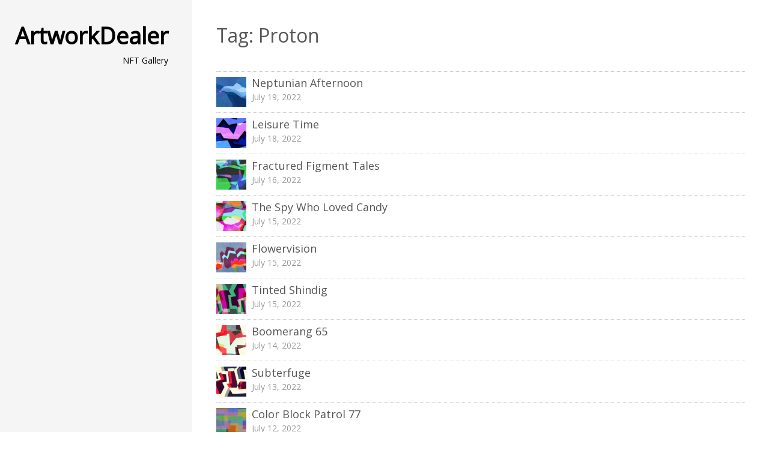

--- FILE ---
content_type: text/css
request_url: https://artworkdealer.com/wp-content/themes/birdsite/style.css?ver=6.9
body_size: 8015
content:
/*
Theme Name: BirdSITE
Theme URI: https://birdsite.jp/theme/
Description: BirdSITE built for photobloggers and photographers. It has good appearance for photos by grid layout. and uses CSS3 media queries for its responsive layout and is therefore optimized for tablet pcs and smart phones. Features include the Theme Customize. You can choose the main color, text color and link color. also supports the block editor.
Author: Sysbird
Author URI: https://profiles.wordpress.org/sysbird/
Version: 1.14
Requires at least: 4.7
Requires PHP: 5.6
Tested up to: 5.4.2
License: GNU General Public License v2 or later
License URI: http://www.gnu.org/licenses/gpl-2.0.html
Tags: two-columns, left-sidebar, grid-layout, custom-background, custom-colors, custom-header, custom-menu, editor-style, featured-image-header, featured-images, footer-widgets, rtl-language-support, post-formats, sticky-post, theme-options, threaded-comments, translation-ready, photography, block-styles
Text Domain: birdsite

This theme, like WordPress, is licensed under the GPL.
*/
/*------------------------------
Normalize
-----------------------------*/
html, body, div, span, applet, object, iframe,
h1, h2, h3, h4, h5, h6, p, blockquote, pre,
a, abbr, acronym, address, big, cite, code,
del, dfn, em, img, ins, kbd, q, s, samp,
small, strike, strong, sub, sup, tt, var,
b, u, i, center,
dl, dt, dd, ol, ul, li,
fieldset, form, label, legend,
table, caption, tbody, tfoot, thead, tr, th, td,
article, aside, canvas, details, embed,
figure, figcaption, footer, header, hgroup,
menu, nav, output, ruby, section, summary,
time, mark, audio, video {
  margin: 0;
  padding: 0;
  border: 0;
  font: inherit;
  font-size: 100%;
  vertical-align: baseline;
}

html {
  line-height: 1;
}

table {
  border-collapse: collapse;
  border-spacing: 0;
}

caption, th, td {
  text-align: left;
  font-weight: normal;
  vertical-align: middle;
}

q, blockquote {
  quotes: none;
}

q:before, q:after, blockquote:before, blockquote:after {
  content: "";
  content: none;
}

a img {
  border: none;
}

article, aside, details, figcaption, figure, footer, header, hgroup, main, menu, nav, section, summary {
  display: block;
}

/*------------------------------
Font Awesome
-----------------------------*/
@font-face {
  font-family: 'FontAwesome';
  font-style: normal;
  font-weight: 900;
  font-display: afontauto;
  src: url("./fontawesome/fa-solid-900.eot");
  src: url("./fontawesome/fa-solid-900.eot?#iefix") format("embedded-opentype"), url("./fontawesome/fa-solid-900.woff2") format("woff2"), url("./fontawesome/fa-solid-900.woff") format("woff"), url("./fontawesome/fa-solid-900.ttf") format("truetype"), url("./fontawesome/fa-solid-900.svg#fontawesome") format("svg");
}

@font-face {
  font-family: 'FontAwesomeBrands';
  font-style: normal;
  font-weight: normal;
  font-display: auto;
  src: url("fontawesome/fa-brands-400.eot");
  src: url("fontawesome/fa-brands-400.eot?#iefix") format("embedded-opentype"), url("fontawesome/fa-brands-400.woff2") format("woff2"), url("fontawesome/fa-brands-400.woff") format("woff"), url("fontawesome/fa-brands-400.ttf") format("truetype"), url("fontawesome/fa-brands-400.svg#fontawesome") format("svg");
}

/* element
--------------------------------------------- */
a {
  color: #06A;
  text-decoration: none;
}

a:hover {
  text-decoration: underline;
}

h1, h2, h3, h4, h5, h6 {
  margin: 1.8em 0;
  line-height: 1.2;
  font-weight: normal;
  color: #000;
}

h1 {
  font-size: 2.8rem;
}

h2 {
  font-size: 2.6rem;
}

h3 {
  font-size: 2.4rem;
}

h4 {
  font-size: 2.2rem;
}

h5 {
  font-size: 2rem;
}

h6 {
  font-size: 1.8rem;
}

p {
  line-height: 1.8;
  margin: 0 0 1.8rem;
}

p a:not([class]) {
  text-decoration: underline;
}

blockquote,
.wp-block-quote {
  margin: 1.8rem 0;
  padding-left: 1em;
  border-left-color: #000;
}

blockquote small,
.wp-block-quote small {
  display: block;
  line-height: 20px;
  color: #999;
}

blockquote small:before,
.wp-block-quote small:before {
  content: '\2014 \00A0';
}

blockquote cite,
.wp-block-quote cite {
  color: #999;
  display: block;
}

blockquote.has-text-align-right,
.wp-block-quote.has-text-align-right {
  border-color: #CCC;
}

.has-drop-cap:not(:focus)::first-letter {
  font-size: 4em;
  font-weight: bold;
}

table thead,
.wp-block-table thead {
  border-bottom: solid 2px #CCC;
}

table th,
table td,
.wp-block-table th,
.wp-block-table td {
  border: none;
  border-left: dotted 1px #CCC !important;
  border-right: dotted 1px #CCC !important;
  border-bottom: solid 1px #CCC;
  line-height: 1.4;
  padding: 0.9rem;
  text-align: left;
  vertical-align: top;
}

table th.has-text-align-right,
table td.has-text-align-right,
.wp-block-table th.has-text-align-right,
.wp-block-table td.has-text-align-right {
  text-align: right;
}

table th,
.wp-block-table th {
  font-weight: bold;
  background: #FFF;
  text-align: center;
}

table figcaption,
.wp-block-table figcaption {
  font-size: 2rem;
}

table.is-style-stripes th,
.wp-block-table.is-style-stripes th {
  background: none;
}

table {
  border-collapse: collapse;
  border-spacing: 0;
  margin-bottom: 1.8rem;
  border: solid 1px #CCC;
}

.wp-block-table {
  display: block !important;
  overflow-y: hidden;
  white-space: nowrap;
  -webkit-overflow-scrolling: touch;
}

.wp-block-table figcaption {
  font-size: 2rem;
}

.wp-block-table.is-style-stripes {
  border-bottom: none;
}

.wp-block-table.is-style-stripes table th,
.wp-block-table.is-style-stripes table td {
  border-bottom: none;
}

pre {
  border: dotted 1px #CCC;
  padding: 1.8rem;
  margin: 1.8rem 0;
  line-height: 1.4;
  overflow: auto;
}

code, kbd, pre, samp, var, tt {
  font-family: "Courier 10 Pitch", Courier, monospace;
}

hr {
  background-color: currentColor;
  border: 0 none;
  height: 1px;
  margin-bottom: 1.8rem;
  clear: both;
}

sup, sub {
  font-size: 80%;
  height: 0;
  line-height: 0;
  position: relative;
  vertical-align: baseline;
}

sub {
  top: 0.5ex;
}

sup {
  bottom: 1ex;
}

em {
  font-style: italic;
}

strong {
  font-weight: bold;
}

small {
  font-size: 0.9em;
}

abbr, acronym {
  cursor: help;
  border-bottom: dotted 1px;
}

ul,
ol {
  padding-left: 1.5em;
  margin-bottom: 1.8rem;
}

ul li,
ol li {
  line-height: 1.6;
  margin-top: 0.45em;
  margin-bottom: 0.45em;
}

ul li ul,
ul li ol,
ol li ul,
ol li ol {
  margin-left: 2em;
  margin-bottom: 0.45rem;
}

ol {
  list-style: decimal;
}

ol ol {
  list-style: upper-alpha;
}

ol ol ol {
  list-style: lower-roman;
}

ol ol ol ol {
  list-style: lower-alpha;
}

dl {
  display: flex;
  flex-wrap: wrap;
}

dl dt {
  width: 30%;
  margin-bottom: 2px;
  text-align: right;
  font-weight: bold;
  background: #FFF;
  padding: 0.9rem;
}

dl dd {
  width: calc( 70% - 20px);
  border-bottom: solid 1px #CCC;
  padding: 0.9rem 0;
  margin-left: 20px;
}

dl dt:first-child + dd {
  border-top: solid 1px #CCC;
}

ins {
  background: #ffc;
  color: #555;
  text-decoration: none;
}

/* Structure
--------------------------------------------- */
html {
  font-size: 62.5%;
}

html * {
  -webkit-box-sizing: border-box;
  -moz-box-sizing: border-box;
  -o-box-sizing: border-box;
  -ms-box-sizing: border-box;
  box-sizing: border-box;
}

body {
  margin: 0;
  padding: 0;
  border: 0;
  width: 100%;
}

.container {
  position: relative;
}

.wrapper > .container {
  display: -webkit-flex;
  display: -ms-flexbox;
  display: flex;
}

#header {
  width: 320px;
  position: relative;
  z-index: 1;
}

.main {
  width: calc(100% - 320px);
}

/* Fixed Footer
--------------------------------------------- */
body,
.wrapper {
  display: -webkit-flex;
  display: -ms-flexbox;
  display: flex;
  flex-direction: column;
  min-height: 100vh;
}

#footer {
  margin-top: auto;
}

/* Body
-------------------------------------------------------------- */
body {
  background-color: #FFF;
}

/* Wrapper
-------------------------------------------------------------- */
.wrapper {
  font-family: 'Open Sans', 'Avenir', 'Helvetica Neue', 'Helvetica', 'Arial','Hiragino Sans', YuGothic, 'Yu Gothic', Meiryo, 'MS PGothic';
  font-size: 1.4rem;
  line-height: 1.8;
  color: #555;
  word-wrap: break-word;
}

/* Header
-------------------------------------------------------------- */
#header {
  background-color: #F5F5F5;
}

#header .branding {
  padding: 40px 40px 0 20px;
  margin-bottom: 40px;
  color: #000;
  text-align: right;
}

#header .branding .site-title {
  font-size: 3.8rem;
  font-weight: bold;
  line-height: 1;
  margin: 0;
}

#header .branding .site-title a {
  color: #000;
}

#header .branding .site-description {
  margin: 1rem 0 0 0;
}

#header .header-image {
  display: block;
  margin: 40px 0;
}

#header .header-image img {
  max-width: 100%;
  vertical-align: bottom;
}

#header.no-title .branding {
  margin-bottom: 0;
}

#header.no-title .branding .site-title,
#header.no-title .branding .site-description {
  position: absolute !important;
  clip: rect(1px, 1px, 1px, 1px);
}

/* Footer
-------------------------------------------------------------- */
#footer {
  background: #000;
  color: #FFF;
}

#footer .container {
  max-width: 1320px;
  padding: 40px;
}

#footer ul.row {
  padding: 0;
  margin: 0 0 0 -40px;
  list-style: none outside none;
  overflow: hidden;
  *zoom: 1;
  display: -webkit-flex;
  display: -ms-flexbox;
  display: flex;
  flex-wrap: wrap;
}

#footer ul.row:after {
  content: "";
  display: table;
  clear: both;
}

#footer ul.row > li {
  margin: 0 0 0 40px;
  width: calc( 33.33% - 40px);
}

#footer a {
  color: #FFF;
}

#footer .site-title {
  border-top: solid 1px #FFF;
  padding: 20px 0 0;
  line-height: 1.8em;
}

#footer .site-title .home {
  font-weight: bold;
}

#footer .site-title .generator {
  font-family: Georgia, "Bitstream Charter", serif;
  font-style: italic;
}

#footer .site-title .generator:after {
  font-family: 'FontAwesomeBrands';
  -moz-osx-font-smoothing: grayscale;
  -webkit-font-smoothing: antialiased;
  display: inline-block;
  content: "\f19a";
  padding-left: 0.4em;
  padding-right: 0.4em;
  font-style: normal;
}

#footer #back-top {
  position: fixed;
  bottom: 5px;
  right: 15px;
  z-index: 3;
  cursor: pointer;
}

#footer #back-top a {
  display: block;
}

#footer #back-top a span {
  display: none;
}

#footer #back-top a:before {
  font-family: 'FontAwesome';
  -moz-osx-font-smoothing: grayscale;
  -webkit-font-smoothing: antialiased;
  display: inline-block;
  content: "\f139";
  font-size: 3em;
  display: inline-block;
  color: #CCC;
  filter: progid:DXImageTransform.Microsoft.Alpha Opacity=50;
  opacity: 0.5;
}

/* Menu
-------------------------------------------------------------- */
#small-menu {
  display: none;
}

#menu-wrapper {
  margin: 40px 0;
  padding-right: 40px;
}

#menu-wrapper ul#menu-primary-items {
  margin: 0;
  padding: 0;
  list-style: none;
}

#menu-wrapper ul#menu-primary-items > li {
  padding: 0;
  text-align: right;
}

#menu-wrapper ul#menu-primary-items li {
  position: relative;
}

#menu-wrapper ul#menu-primary-items li:hover > ul {
  display: block;
}

#menu-wrapper ul#menu-primary-items li a {
  border-bottom: dotted 1px #000;
  padding: 0.9em 0 0.9em 0.9em;
  display: block;
  color: #000;
  text-decoration: none;
  line-height: 1.2;
}

#menu-wrapper ul#menu-primary-items li a:hover {
  filter: progid:DXImageTransform.Microsoft.Alpha Opacity=70;
  opacity: 0.7;
}

#menu-wrapper ul#menu-primary-items li.menu-item-has-children > a:after {
  font-family: 'FontAwesome';
  -moz-osx-font-smoothing: grayscale;
  -webkit-font-smoothing: antialiased;
  display: inline-block;
  content: "\f0da";
  padding-left: 5px;
}

#menu-wrapper ul#menu-primary-items li ul {
  list-style: none;
  background: #F5F5F5;
  border: dotted 1px #000;
  border-bottom: none;
  width: 320px;
  margin: 0;
  padding: 0;
  position: absolute;
  top: 0;
  left: 100%;
  z-index: 2;
  display: none;
}

#menu-wrapper ul#menu-primary-items li ul li {
  margin: 0;
  padding: 0;
  text-align: left;
}

#menu-wrapper ul#menu-primary-items li ul li a {
  white-space: normal;
}

#menu-wrapper ul#menu-primary-items li ul li a:hover {
  filter: progid:DXImageTransform.Microsoft.Alpha Opacity=70;
  opacity: 0.7;
}

#menu-wrapper .current-menu-item > a,
#menu-wrapper .current-menu-ancestor > a {
  font-weight: bold;
}

#menu-wrapper .close a {
  display: none;
}

/* Posts
--------------------------------------------- */
#content {
  padding: 40px;
  max-width: 1000px;
}

#content h2 {
  border-bottom: dotted 1px #000;
  padding-bottom: 0.4em;
}

#content h3 {
  border-left: solid 5px #000;
  padding: 5px 0 5px 10px;
}

#content .hentry .entry-header {
  margin-bottom: 1.8em;
}

#content .hentry .entry-header .entry-title {
  font-size: 3.2rem;
  font-weight: normal;
  color: #555;
  border-bottom: dotted 1px #555;
  padding-bottom: 40px;
  margin: 0;
}

#content .hentry .entry-header .entry-title a {
  color: #555;
}

#content .hentry .entry-header .taxonomy-description {
  margin-top: 1.8em;
}

#content .hentry .entry-content {
  margin-bottom: 1.8em;
  *zoom: 1;
}

#content .hentry .entry-content:after {
  content: "";
  display: table;
  clear: both;
}

#content .hentry .entry-meta {
  clear: both;
  background: #F5F5F5;
  color: #000;
  line-height: 1.4;
  padding: 0.9em;
  margin-bottom: 1.8em;
}

#content .hentry .entry-meta a {
  color: #555;
}

#content .hentry .entry-meta .icon {
  margin-bottom: 0.4em;
}

#content .hentry .entry-meta .icon:before {
  color: #CCC;
  font-family: 'FontAwesome';
  -moz-osx-font-smoothing: grayscale;
  -webkit-font-smoothing: antialiased;
  display: inline-block;
  padding-right: 0.4em;
}

#content .hentry .entry-meta .postdate:before {
  content: "\f017";
}

#content .hentry .entry-meta .author:before {
  content: "\f007";
}

#content .hentry .entry-meta .category:before {
  content: "\f07b";
}

#content .hentry .entry-meta .tag:before {
  content: "\f02b";
}

#content .hentry .entry-meta .comment:before {
  content: "\f075";
}

#content .hentry .entry-meta .parent-post-link:before {
  content: "\f1c5";
}

/*  Home Thumbnails */
.home #content {
  max-width: 1680px;
}

.home #content ul.row {
  list-style: none;
  padding: 0 20px 0 0;
  margin: 0 0 0 -20px;
  display: -webkit-flex;
  display: -ms-flexbox;
  display: flex;
  flex-wrap: wrap;
}

.home #content ul.row li {
  position: relative;
  margin: 0 0 20px 20px;
  padding: 0;
  width: 300px;
  height: 300px;
  background: #FFF;
  overflow: hidden;
  -webkit-box-shadow: 0 2.5rem 2rem -2rem #EEE;
  -moz-box-shadow: 0 2.5rem 2rem -2rem #EEE;
  box-shadow: 0 2.5rem 2rem -2rem #EEE;
}

.home #content ul.row li .more-link {
  position: absolute;
  top: 0;
  left: 0;
  width: 300px;
  height: 300px;
}

.home #content ul.row li .more-link a {
  display: block;
  width: 300px;
  height: 300px;
  text-indent: -119988px;
  overflow: hidden;
  text-align: left;
  filter: progid:DXImageTransform.Microsoft.Alpha Opacity=60;
  opacity: 0.6;
}

.home #content ul.row li .thumbnail {
  position: relative;
  width: 300px;
  height: 300px;
  margin: 0 auto;
  overflow: hidden;
}

.home #content ul.row li .thumbnail img {
  position: absolute;
  top: 0;
  left: 0;
  display: block;
  max-width: none;
}

.home #content ul.row li .caption {
  position: absolute;
  color: #FFF;
  background-color: rgba(0, 0, 0, 0.3);
  top: 0;
  left: 0;
  width: 300px;
  height: 300px;
  line-height: 1.4;
  overflow: hidden;
}

.home #content ul.row li .caption a {
  text-decoration: none;
  color: #FFF;
}

.home #content ul.row li .caption .entry-header {
  padding: 0.8em;
  margin: 0;
}

.home #content ul.row li .caption .entry-header .entry-title {
  font-size: 2.6rem;
  color: #FFF;
  font-weight: normal;
  border-bottom: none;
  padding: 0;
}

.home #content ul.row li .caption .entry-header .entry-title a {
  color: #FFF;
}

.home #content ul.row li .caption .entry-meta {
  padding: 0 1em;
  background: none;
}

.home #content ul.row li .caption .entry-meta .icon:before {
  color: #FFF;
}

.home #content ul.row li .caption .more-link a {
  position: relative;
}

.home #content ul.row li .caption .more-link a:after {
  position: absolute;
  right: 10px;
  bottom: 15px;
  width: 1em;
  height: 1em;
  color: #FFF;
  font-family: 'FontAwesome';
  -moz-osx-font-smoothing: grayscale;
  -webkit-font-smoothing: antialiased;
  display: inline-block;
  content: "\f054";
  font-size: 2.4em;
  text-align: right;
}

.home #content ul.row li.has-post-thumbnail .caption {
  filter: progid:DXImageTransform.Microsoft.Alpha Opacity=0;
  opacity: 0;
}

.home #content ul.row li.has-post-thumbnail:hover .caption {
  filter: progid:DXImageTransform.Microsoft.Alpha Opacity=100;
  opacity: 1;
  transition: .7s;
}

.home #content ul.row li.sticky .caption {
  filter: progid:DXImageTransform.Microsoft.Alpha Opacity=100;
  opacity: 1;
}

/* Attachment
-------------------------------------------------------------------- */
.attachment #content .hentry .entry-attachment {
  text-align: center;
  margin-bottom: 1.8em;
}

.attachment #content .hentry .entry-attachment .wp-caption {
  background: none;
}

/* Images
-------------------------------------------------------------- */
#content .hentry img,
.widget img {
  max-width: 100%;
  height: auto;
}

img[class*="align"],
img[class*="wp-image-"] {
  height: auto;
}

.aligncenter {
  margin-left: auto;
  margin-right: auto;
  display: block;
}

.alignleft {
  float: left;
  margin-right: 0.75em;
}

.alignright {
  float: right;
  margin-left: 0.75em;
}

img.alignleft,
img.alignright,
img.aligncenter {
  margin-bottom: 0.75em;
}

a:hover img {
  filter: progid:DXImageTransform.Microsoft.Alpha Opacity=90;
  opacity: 0.9;
}

.wp-caption,
.gallery-caption,
.blocks-gallery-item__caption {
  font-size: 0.9em;
  line-height: 1.2;
  color: #999;
  max-width: 100%;
  text-align: center;
}

.wp-caption {
  max-width: 100%;
  background-color: #FFF;
  padding: 5px;
}

.wp-caption p {
  text-align: center;
  margin: 5px 0 0 0;
  line-height: 1;
}

/* Gallery
-------------------------------------------------------------- */
.gallery-caption {
  margin: 5px 0 0 0;
}

.gallery {
  margin: 0 auto;
  display: -webkit-flex;
  display: -ms-flexbox;
  display: flex;
  flex-wrap: wrap;
}

.gallery .gallery-item {
  padding: 5px;
  text-align: center;
  width: 33%;
}

.gallery .gallery-item a {
  display: block;
}

.gallery .gallery-item img {
  vertical-align: bottom;
}

.gallery.gallery-columns-1 .gallery-item {
  width: 100%;
}

.gallery.gallery-columns-2 .gallery-item {
  width: 50%;
}

.gallery.gallery-columns-3 .gallery-item {
  width: 33.33%;
}

.gallery.gallery-columns-4 .gallery-item {
  width: 25%;
}

.gallery.gallery-columns-5 .gallery-item {
  width: 20%;
}

.gallery.gallery-columns-6 .gallery-item {
  width: 16.66%;
}

.gallery.gallery-columns-7 .gallery-item {
  width: 14.28%;
}

.gallery.gallery-columns-8 .gallery-item {
  width: 12.5%;
}

.gallery.gallery-columns-9 .gallery-item {
  width: 11.11%;
}

/*  Make sure videos and embeds fit their containers
-------------------------------------------------------------- */
embed,
iframe,
object,
video {
  max-width: 100%;
}

.entry-content .twitter-tweet-rendered {
  max-width: 100% !important;
  /* Override the Twitter embed fixed width */
}

.wp-block-embed-youtube {
  margin-left: 0;
  margin-right: 0;
}

/* Text meant only for screen readers.
-------------------------------------------------------------- */
.screen-reader-text {
  clip: rect(1px, 1px, 1px, 1px);
  position: absolute !important;
  height: 1px;
  width: 1px;
  overflow: hidden;
}

.screen-reader-text:focus {
  background-color: #f1f1f1;
  border-radius: 3px;
  box-shadow: 0 0 2px 2px rgba(0, 0, 0, 0.6);
  clip: auto !important;
  color: #21759b;
  display: block;
  font-size: 14px;
  font-size: 0.875rem;
  font-weight: bold;
  height: auto;
  left: 5px;
  line-height: normal;
  padding: 15px 23px 14px;
  text-decoration: none;
  top: 5px;
  width: auto;
  z-index: 100000;
  /* Above WP toolbar. */
}

/* Pagination at archive
-------------------------------------------------------------------- */
.pagination {
  clear: both;
  color: #06A;
  padding: 0;
  overflow: hidden;
  *zoom: 1;
}

.pagination:after {
  content: "";
  display: table;
  clear: both;
}

.pagination a.page-numbers,
.pagination .current {
  display: inline-block;
  background: #FFF;
  color: #06A;
  border: solid 1px #06A;
  text-decoration: none;
  text-align: center;
  padding: 5px 10px;
  margin: 4px;
}

.pagination a.page-numbers.prev, .pagination a.page-numbers.next,
.pagination .current.prev,
.pagination .current.next {
  background: none;
  border: none;
}

.pagination a.page-numbers:hover {
  background: #FFF;
}

.pagination a.page-numbers:hover.prev, .pagination a.page-numbers:hover.next {
  background: none;
  text-decoration: underline;
}

.pagination .current {
  color: #FFF;
  background: #06A;
  border: solid 1px #06A;
}

.pagination a.next {
  padding-right: 0;
}

.pagination a.next:after {
  font-family: 'FontAwesome';
  -moz-osx-font-smoothing: grayscale;
  -webkit-font-smoothing: antialiased;
  display: inline-block;
  content: "\f054";
  padding-left: 0.4em;
}

.pagination a.prev {
  padding-left: 0;
}

.pagination a.prev:before {
  font-family: 'FontAwesome';
  -moz-osx-font-smoothing: grayscale;
  -webkit-font-smoothing: antialiased;
  display: inline-block;
  content: "\f053";
  padding-right: 0.4em;
}

/* Page link at singular
-------------------------------------------------------------------- */
.page-link {
  clear: both;
  margin: 1.8em 0;
  color: #06A;
}

.page-link > span,
.page-link a {
  background: #06A;
  color: #FFF;
  padding: 5px 10px;
  margin: 4px;
  text-decoration: none;
  font-weight: normal;
  text-align: center;
  border: solid 1px #06A;
  display: inline-block;
  line-height: 1;
}

.page-link a {
  background: #FFF;
}

.page-link a span {
  color: #06A;
}

.page-link a span:hover {
  background: #FFF;
}

/* Post Navigation at Single page
-------------------------------------------------------------------- */
.single .nav-links {
  margin: 20px 0 0 0;
  line-height: 1.2;
  overflow: hidden;
  *zoom: 1;
  display: -webkit-flex;
  display: -ms-flexbox;
  display: flex;
  -webkit-box-pack: justify;
  -ms-flex-pack: justify;
  justify-content: space-between;
  -webkit-box-orient: horizontal;
  -webkit-box-direction: reverse;
  -ms-flex-direction: row-reverse;
  flex-direction: row-reverse;
}

.single .nav-links:after {
  content: "";
  display: table;
  clear: both;
}

.single .nav-links .nav-next {
  width: 50%;
  padding-right: 10px;
  border-right: solid 1px #CCC;
}

.single .nav-links .nav-next a:before {
  font-family: 'FontAwesome';
  -moz-osx-font-smoothing: grayscale;
  -webkit-font-smoothing: antialiased;
  display: inline-block;
  content: "\f053";
  padding-right: 5px;
}

.single .nav-links .nav-previous {
  width: 50%;
  padding-left: 10px;
  text-align: right;
}

.single .nav-links .nav-previous a:after {
  font-family: 'FontAwesome';
  -moz-osx-font-smoothing: grayscale;
  -webkit-font-smoothing: antialiased;
  display: inline-block;
  content: "\f054";
  padding-left: 5px;
}

/* Comments
-------------------------------------------------------------- */
#comments {
  margin-top: 20px;
  display: block;
}

#comments .navigation {
  position: relative;
  height: 1em;
  padding-bottom: 10px;
  margin-bottom: 1em;
}

#comments .navigation .nav-previous a {
  position: absolute;
  top: 0;
  right: 0;
  padding-left: 1em;
}

#comments .navigation .nav-previous a:after {
  font-family: 'FontAwesome';
  -moz-osx-font-smoothing: grayscale;
  -webkit-font-smoothing: antialiased;
  display: inline-block;
  content: "\f054";
  padding-left: 0.4em;
}

#comments .navigation .nav-next a {
  position: absolute;
  top: 0;
  left: 0;
  padding-right: 1em;
}

#comments .navigation .nav-next a:before {
  font-family: 'FontAwesome';
  -moz-osx-font-smoothing: grayscale;
  -webkit-font-smoothing: antialiased;
  display: inline-block;
  content: "\f053";
  padding-right: 0.4em;
}

#comments ol.commentlist {
  list-style: none;
  margin: 0;
  padding-left: 0;
}

#comments ol.commentlist li.pingback,
#comments ol.commentlist li.comment {
  border-left: 2px solid #CCC;
  clear: both;
  margin-bottom: 1.8em;
  padding: 0 0 0 10px;
  position: relative;
  list-style: none;
}

#comments ol.commentlist li.pingback:after,
#comments ol.commentlist li.comment:after {
  overflow: hidden;
  *zoom: 1;
}

#comments ol.commentlist li.pingback:after:after,
#comments ol.commentlist li.comment:after:after {
  content: "";
  display: table;
  clear: both;
}

#comments ol.commentlist li.pingback .comment-author .fn,
#comments ol.commentlist li.comment .comment-author .fn {
  display: inline;
  font-weight: bold;
  color: #000;
}

#comments ol.commentlist li.pingback .comment-author .fn:before,
#comments ol.commentlist li.comment .comment-author .fn:before {
  content: none;
}

#comments ol.commentlist li.pingback .comment-author img,
#comments ol.commentlist li.comment .comment-author img {
  border: none;
  margin: 0 10px 10px 0;
  float: left;
}

#comments ol.commentlist li.pingback .comment-meta,
#comments ol.commentlist li.comment .comment-meta {
  font-size: 0.96em;
  margin-bottom: 1.8em;
}

#comments ol.commentlist li.pingback .comment-meta a,
#comments ol.commentlist li.comment .comment-meta a {
  border-bottom: none;
  color: #999;
}

#comments ol.commentlist li.pingback .comment-awaiting-moderation,
#comments ol.commentlist li.comment .comment-awaiting-moderation {
  font-size: 0.96em;
  color: #999;
}

#comments ol.commentlist li.pingback.bypostauthor .comment-author .fn,
#comments ol.commentlist li.comment.bypostauthor .comment-author .fn {
  color: #000;
}

#comments ol.commentlist li.pingback .reply,
#comments ol.commentlist li.comment .reply {
  margin-bottom: 1.8em;
}

#comments ol.commentlist li.pingback .reply a.comment-reply-link:before,
#comments ol.commentlist li.comment .reply a.comment-reply-link:before {
  font-family: 'FontAwesome';
  -moz-osx-font-smoothing: grayscale;
  -webkit-font-smoothing: antialiased;
  display: inline-block;
  content: "\f3e5";
  padding-right: 0.2em;
}

/* Archive
-------------------------------------------------------------------- */
.archive #content .hentry .entry-header,
.search #content .hentry .entry-header,
.error404 #content .hentry .entry-header {
  margin-bottom: 0;
}

.archive #content ul,
.search #content ul,
.error404 #content ul {
  margin: 0;
  padding: 0;
  list-style: none;
}

.archive #content ul li,
.search #content ul li,
.error404 #content ul li {
  border-bottom: dotted 1px #CCC;
  line-height: 1.2;
  padding: 0;
  margin: 0;
}

.archive #content ul li.has-post-thumbnail,
.search #content ul li.has-post-thumbnail,
.error404 #content ul li.has-post-thumbnail {
  display: -webkit-flex;
  display: -ms-flexbox;
  display: flex;
}

.archive #content ul li.has-post-thumbnail img,
.search #content ul li.has-post-thumbnail img,
.error404 #content ul li.has-post-thumbnail img {
  width: 50px;
  height: 50px;
  margin: 0.9rem 0.9rem 0.9rem 0;
}

.archive #content ul li a,
.search #content ul li a,
.error404 #content ul li a {
  display: block;
  padding: 0.9rem 0;
  color: #555;
}

.archive #content ul li a:hover,
.search #content ul li a:hover,
.error404 #content ul li a:hover {
  text-decoration: none;
  background: #FFF;
}

.archive #content ul li .entry-title,
.search #content ul li .entry-title,
.error404 #content ul li .entry-title {
  line-height: 1.2;
  font-size: 1.8rem;
}

.archive #content ul li .postdate,
.search #content ul li .postdate,
.error404 #content ul li .postdate {
  color: #999;
  margin-top: 5px;
  display: block;
}

/* Widget
-------------------------------------------------------------- */
.widget {
  margin-bottom: 40px;
}

.widget a {
  text-decoration: none;
}

.widget a:hover {
  text-decoration: underline;
}

.widget .widget_image img {
  height: auto;
  max-width: 100%;
}

.widget h3 {
  font-size: 1.8rem;
  font-weight: normal;
  margin: 0 0 10px 0;
  padding: 0 0 5px 0;
  border-bottom: solid 2px #FFF;
  color: #FFF;
}

.widget ul {
  list-style: none;
  padding: 0;
  margin-left: 0;
  line-height: 1.4;
  overflow: hidden;
}

.widget ul li {
  margin: -1px 0 0 0;
  border-top: dotted 1px #FFF;
  padding: 0.4em 0 0.4em 0.8em;
  text-indent: -0.4em;
}

.widget ul li:before {
  font-family: 'FontAwesome';
  -moz-osx-font-smoothing: grayscale;
  -webkit-font-smoothing: antialiased;
  display: inline-block;
  content: "\f0da";
  padding-right: 5px;
}

.widget ul li a {
  color: #FFF;
}

.widget ul li ul {
  padding: 0.5em 0 0 1em;
}

.widget table {
  width: 100%;
  margin-bottom: 0;
  padding-bottom: 0;
}

.widget .textwidget {
  line-height: 1.4;
}

.widget .textwidget a {
  text-decoration: underline;
}

.widget #wp-calendar {
  border: none;
}

.widget #wp-calendar thead {
  border-color: #FFF;
}

.widget #wp-calendar thead th {
  background-color: transparent;
}

.widget #wp-calendar th,
.widget #wp-calendar td {
  border-left: none !important;
  border-right: none !important;
  border-color: #FFF;
}

.widget #wp-calendar a {
  background-color: #FFF;
  color: #000;
}

.widget .wp-calendar-nav {
  border-top: 1px solid #CCC;
  padding-top: 5px;
  display: -webkit-flex;
  display: -ms-flexbox;
  display: flex;
  -webkit-box-pack: justify;
  -ms-flex-pack: justify;
  justify-content: space-between;
}

/* Forms
-------------------------------------------------------------- */
input {
  font-size: 100%;
}

input[type="text"],
input[type="url"],
input[type="email"],
input[type="tel"],
input[type="number"],
input[type="number"],
input[type="password"] {
  padding: 5px;
  background: #FFF;
  border: solid 1px #CCC;
  display: block;
}

input[type="password"] {
  display: inline;
}

select {
  padding: 5px;
}

textarea {
  width: 100%;
  height: 100px;
  padding: 5px;
  background: #FFF;
  border: solid 1px #CCC;
}

input[type="submit"],
button[type="submit"] {
  font-size: 1.2em;
  color: #FFF;
  background-color: #000;
  border: none;
  border-radius: 4px;
  box-shadow: none;
  cursor: pointer;
  display: inline-block;
  margin: 0;
  padding: 10px 80px;
  text-align: center;
  text-decoration: none;
  overflow-wrap: break-word;
  -webkit-appearance: button;
}

input[type="submit"]:hover,
button[type="submit"]:hover {
  filter: progid:DXImageTransform.Microsoft.Alpha Opacity=80;
  opacity: 0.8;
}

.required {
  color: #C00;
}

#commentform {
  border: 1px dotted #CCC;
  padding: 10px 15px 0;
  margin-bottom: 1.8em;
}

#commentform input[type="text"],
#commentform input[type="url"],
#commentform input[type="email"] {
  width: 100%;
  max-width: 320px;
}

#commentform #email-notes {
  display: block;
}

#commentform .form-allowed-tags {
  line-height: 1.2;
}

#commentform .form-allowed-tags code {
  display: block;
}

.post-password-form input[type="submit"] {
  padding: 4px 20px;
}

/* Searcform
--------------------------------------------- */
#searchform {
  width: 100%;
  position: relative;
  border: solid 1px #000;
  padding: 1%;
  border-radius: 4px;
  background: #FFF;
  max-width: 500px;
  display: -webkit-flex;
  display: -ms-flexbox;
  display: flex;
}

#searchform #s {
  padding: 5px 10px 5px 5px;
  line-height: 1;
  border: none;
  -webkit-flex: 1;
  flex: 1;
}

#searchform #searchsubmit {
  border: none;
  cursor: pointer;
  width: 50px;
  padding: 0 5px 0 0;
  margin: 0;
  background: #FFF;
  color: #000;
  -webkit-appearance: button;
  font-size: 1.2em;
  text-align: right;
}

#searchform #searchsubmit:before {
  font-size: 1.8rem;
  font-family: 'FontAwesome';
  -moz-osx-font-smoothing: grayscale;
  -webkit-font-smoothing: antialiased;
  display: inline-block;
  content: "\f002";
}

/* block-editor
-------------------------------------------------------------- */
#content .wp-block-button a.wp-block-button__link {
  border-radius: 4px;
  line-height: 1.4;
}

#content .wp-block-button a.wp-block-button__link:hover {
  text-decoration: none;
}

#content .wp-block-button {
  margin-bottom: 1.8rem;
}

#content .wp-block-button a.wp-block-button__link:not(.has-background) {
  background-color: #000;
}

#content .wp-block-button a.wp-block-button__link:not(.has-background):hover {
  filter: progid:DXImageTransform.Microsoft.Alpha Opacity=80;
  opacity: 0.8;
}

#content .wp-block-button.is-style-outline .wp-block-button__link:not(.has-text-color),
#content .wp-block-button.is-style-outline .wp-block-button__link:focus:not(.has-text-color),
#content .wp-block-button.is-style-outline .wp-block-button__link:active:not(.has-text-color) {
  color: #000;
  background: none;
}

#content .wp-block-button.is-style-outline .wp-block-button__link:not(.has-text-color):hover,
#content .wp-block-button.is-style-outline .wp-block-button__link:focus:not(.has-text-color):hover,
#content .wp-block-button.is-style-outline .wp-block-button__link:active:not(.has-text-color):hover {
  filter: progid:DXImageTransform.Microsoft.Alpha Opacity=80;
  opacity: 0.8;
}

#content .wp-block-file .wp-block-file__button {
  display: table;
  border-radius: 4px;
  line-height: 1.4;
  background-color: #000;
  margin: 1.8rem 0;
}

#content .wp-block-file .wp-block-file__button:hover {
  text-decoration: none;
}

#content .wp-block-cover-image,
#content .wp-block-cover {
  margin-bottom: 1.8rem;
}

#content .wp-block-cover-image .wp-block-cover-image-text,
#content .wp-block-cover-image .wp-block-cover-text,
#content .wp-block-cover-image h2,
#content .wp-block-cover .wp-block-cover-image-text,
#content .wp-block-cover .wp-block-cover-text,
#content .wp-block-cover h2 {
  color: #fff;
  font-weight: bold;
  font-size: 2.4em;
  line-height: 1.4;
}

#content .caption {
  line-height: 1.4;
}

#content .wp-block-columns .wp-block-column > :first-child {
  margin-top: 0;
}

#content .wp-block-columns .wp-block-column > :last-child {
  margin-bottom: 0;
}

#content .wp-block-separator,
#content .wp-block-pullquote {
  border-color: #000;
}

#content .wp-block-separator.is-style-dots,
#content .wp-block-pullquote.is-style-dots {
  color: #000;
}

#content .wp-block-separator blockquote,
#content .wp-block-pullquote blockquote {
  border: none;
}

#content .wp-block-pullquote {
  border-left: none;
}

#content .wp-block-latest-posts li a:before {
  font-family: 'FontAwesome';
  -moz-osx-font-smoothing: grayscale;
  -webkit-font-smoothing: antialiased;
  display: inline-block;
  content: "\f0da";
  padding-right: 5px;
}

#content .wp-block-latest-posts.is-grid li {
  border-top: 1px solid #CCC;
  padding-top: 1rem;
  margin-bottom: 1rem;
}

#content .wp-block-latest-posts.is-grid li a:before {
  content: "";
  padding-right: 0;
}

#content .wp-block-group,
#content .wp-block-media-text {
  margin: 1.8rem 0;
}

#wp-calendar,
.wp-block-calendar {
  border-collapse: collapse;
  border-spacing: 0;
}

#wp-calendar caption,
#wp-calendar .wp-calendar-nav,
.wp-block-calendar caption,
.wp-block-calendar .wp-calendar-nav {
  font-size: 1.2em;
  font-weight: bold;
  text-align: center;
  margin: .5em 0;
}

#wp-calendar table,
.wp-block-calendar table {
  border: none;
}

#wp-calendar table th,
#wp-calendar table td,
.wp-block-calendar table th,
.wp-block-calendar table td {
  background-color: transparent;
  border-top: none;
  border-left: none !important;
  border-right: none !important;
}

#wp-calendar table th a,
#wp-calendar table td a,
.wp-block-calendar table th a,
.wp-block-calendar table td a {
  background-color: #06A;
  color: #FFF;
  display: inline-block;
}

#wp-calendar tbody th,
#wp-calendar tbody td,
.wp-block-calendar tbody th,
.wp-block-calendar tbody td {
  text-align: center;
  padding: 8px;
}

#wp-calendar thead th,
.wp-block-calendar thead th {
  padding: 8px;
  text-align: center;
}

#wp-calendar a,
.wp-block-calendar a {
  font-weight: bold;
  padding: 2px 8px;
  margin: 0 auto;
  text-decoration: none;
  border-radius: 2px;
}

#wp-calendar a:hover,
.wp-block-calendar a:hover {
  text-decoration: underline;
}

.wp-block-cover.alignfull {
  margin-top: calc(2 * 1rem);
  margin-bottom: calc(2 * 1rem);
  width: calc( 125% + 150px);
  max-width: calc( 125% + 150px);
}

/* Media queries for responsive design
--------------------------------------------- */
/* --- Smartphones and small Tablet PCs --- */
@media screen and (max-width: 810px) {
  #footer {
    padding: 20px 0;
  }
  #footer .container {
    padding: 0 10px;
  }
  #footer ul.row {
    margin: 0 0 10px 0;
  }
  #footer ul.row > li {
    width: 100%;
    margin: 0;
  }
  #footer .site-title {
    padding: 10px 0 0 0;
    text-align: center;
  }
  .widget ul {
    overflow: hidden;
    *zoom: 1;
  }
  .widget ul li {
    border-top: none;
    display: inline;
  }
  .widget ul li ul {
    margin-left: 2em;
    padding-top: 0;
  }
  .widget ul li ul li a {
    padding: 0.2em 0.2em 0.2em 0;
  }
  .widget ul:after {
    content: "";
    display: table;
    clear: both;
  }
  .gallery .gallery-item {
    padding: 2px;
  }
  .gallery .wp-caption,
  .gallery .gallery-caption {
    display: none;
  }
  dl {
    display: block;
  }
  dl dt {
    width: 100%;
    text-align: left;
  }
  dl dt:first-child + dd {
    border: none;
  }
  dl dd {
    width: 100%;
    margin-left: 0;
    border: none;
  }
}

/* --- Smartphones and small Tablet PCs --- */
@media screen and (max-width: 600px) {
  body,
  .wrapper {
    display: block;
  }
  #footer {
    margin-top: 0;
  }
  .wrapper {
    font-size: 1.6rem;
  }
  .wrapper > .container {
    display: block;
    align-items: stretch;
  }
  .main {
    display: block;
    flex: none;
    width: 100%;
  }
  #header {
    width: 100%;
    padding: 0;
    margin-bottom: 0;
    position: relative;
    z-index: auto;
  }
  #header .branding {
    text-align: center;
    padding: 40px 4% 40px 4%;
    margin-bottom: 0;
  }
  #header .header-image {
    margin-bottom: 0;
  }
  #header.no-image {
    min-height: 2.2em;
    padding: 0;
  }
  #header.no-title .branding {
    padding: 0;
  }
  body:not(.home) #header .header-image {
    display: none;
  }
  #content {
    margin: 0 auto;
    padding: 20px 0;
  }
  #content .hentry {
    margin-left: 0;
    padding: 0 4%;
  }
  #content .hentry .entry-header {
    margin-bottom: 20px;
  }
  #content .hentry .entry-header .entry-title {
    padding-bottom: 20px;
  }
  .pagination {
    padding: 0 10px 10px;
    text-align: center;
  }
  .home #content ul.row {
    margin-left: 0;
    padding: 20px 0;
  }
  .home #content ul.row li {
    margin: 20px auto 0;
  }
  .home #content .pagination {
    padding-left: 10px;
    padding-bottom: 20px;
  }
  .single #content #nav-below {
    margin-bottom: 1.8em;
  }
  .single .nav-links {
    display: block;
    margin-bottom: 20px;
  }
  .single .nav-links .nav-next {
    border-right: none;
    width: 100%;
    text-align: center;
  }
  .single .nav-links .nav-previous {
    width: 100%;
    text-align: center;
  }
  .single .nav-links .nav-previous:after {
    content: "";
    display: block;
    margin: 20px auto;
    border-top: 1px solid #CCC;
    width: 160px;
  }
  #small-menu {
    display: block;
    position: fixed;
    top: 0;
    right: 0;
    width: 50px;
    height: 40px;
    padding: 10px;
    background: transparent;
    -webkit-transition: all 0.6s cubic-bezier(0.19, 1, 0.22, 1);
    transition: all 0.6s cubic-bezier(0.19, 1, 0.22, 1);
    -webkit-transform: translate3d(0, 0, 0);
    transform: translate3d(0, 0, 0);
    border: 0;
    outline: 0;
    cursor: pointer;
    z-index: 1;
  }
  #small-menu .icon {
    position: relative;
    display: block;
  }
  #small-menu .icon, #small-menu .icon:before, #small-menu .icon:after {
    width: 100%;
    height: 2px;
    -webkit-transition: all 0.6s cubic-bezier(0.19, 1, 0.22, 1);
    transition: all 0.6s cubic-bezier(0.19, 1, 0.22, 1);
    background-color: #555;
  }
  #small-menu .icon:before, #small-menu .icon:after {
    position: absolute;
    top: -8px;
    left: 0;
    content: ' ';
  }
  #small-menu .icon:after {
    top: 8px;
  }
  #menu-wrapper {
    margin: 0;
    background-color: #FFF;
    top: 0;
    left: calc((100% - 50px) * -1);
    width: calc(100% - 50px);
    height: 100vh;
    padding-right: 0;
    z-index: 2;
    transition: .5s left;
    position: fixed;
    overflow-y: scroll;
  }
  #menu-wrapper ul#menu-primary-items {
    clear: both;
    padding: 0 10px;
  }
  #menu-wrapper ul#menu-primary-items > li {
    text-align: left;
  }
  #menu-wrapper ul#menu-primary-items > li a {
    padding-left: 0;
  }
  #menu-wrapper ul#menu-primary-items > li a:hover {
    background: none;
  }
  #menu-wrapper ul#menu-primary-items > li.menu-item-has-children > a:after {
    font-family: 'FontAwesome';
    -moz-osx-font-smoothing: grayscale;
    -webkit-font-smoothing: antialiased;
    display: inline-block;
    content: "";
  }
  #menu-wrapper ul#menu-primary-items > li ul {
    width: auto;
    position: relative;
    left: auto;
    border: none;
    background: none;
    width: 100%;
    display: block;
    filter: progid:DXImageTransform.Microsoft.Alpha Opacity=100;
    opacity: 1;
    visibility: visible;
  }
  #menu-wrapper ul#menu-primary-items > li ul li {
    margin-left: 10px;
  }
  #menu-wrapper .close a {
    display: block;
    margin: 20px auto 40px;
    cursor: pointer;
    width: 50%;
    border: solid 2px #000;
    color: #000;
    border-radius: 4px;
    text-align: center;
  }
  #menu-wrapper .close a:before {
    font-family: 'FontAwesome';
    -moz-osx-font-smoothing: grayscale;
    -webkit-font-smoothing: antialiased;
    display: inline-block;
    content: "\f00d";
    padding-right: 5px;
  }
  #menu-wrapper .close a:hover {
    text-decoration: none;
    filter: progid:DXImageTransform.Microsoft.Alpha Opacity=70;
    opacity: 0.7;
  }
  .drawer-overlay {
    position: fixed;
    top: 0;
    left: 0;
    display: none;
    width: 100%;
    height: 100%;
    background-color: rgba(0, 0, 0, 0.2);
    cursor: pointer;
  }
  .drawer-open {
    overflow-y: hidden;
    z-index: -1;
    width: 100%;
    height: 100%;
  }
  .drawer-open #small-menu .icon {
    background-color: transparent;
  }
  .drawer-open #small-menu .icon:before, .drawer-open #small-menu .icon:after {
    top: 0;
  }
  .drawer-open #small-menu .icon:before {
    -webkit-transform: rotate(45deg);
    transform: rotate(45deg);
  }
  .drawer-open #small-menu .icon:after {
    -webkit-transform: rotate(-45deg);
    transform: rotate(-45deg);
  }
  .drawer-open #menu-wrapper {
    left: 0;
  }
  .drawer-open .drawer-overlay {
    display: block;
  }
}

@media screen and (min-width: 600px) {
  /* ensure .menu is visible on desktop version */
  ul#menu-primary-items {
    display: block !important;
  }
}

/* admin-bar
--------------------------------------------- */
@media screen and (max-width: 600px) {
  .admin-bar #menu-wrapper,
  .admin-bar #small-menu {
    top: 46px;
  }
}
